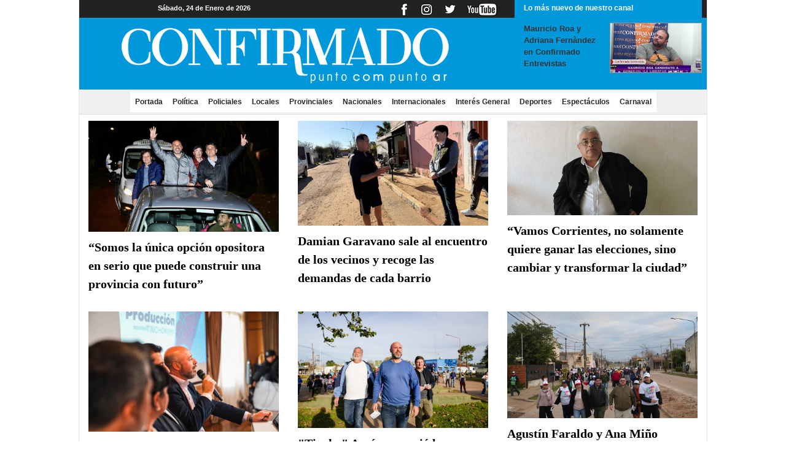

--- FILE ---
content_type: text/html
request_url: https://www.confirmado.com.ar/verseccion.asp?seccion=1&Pactual=6
body_size: 15606
content:

<!DOCTYPE html PUBLIC "-//W3C//DTD XHTML 1.0 Transitional//EN" "http://www.w3.org/TR/xhtml1/DTD/xhtml1-transitional.dtd">
<html xmlns="http://www.w3.org/1999/xhtml">
<head>

<TITLE>Confirmado.com.ar - Paso de los Libres - Corrientes.</TITLE>
<meta http-equiv="Content-Type" content="text/html; charset=iso-8859-1">
<META NAME="author" CONTENT="www.chamigonet.com.ar">
<meta name="copyright" content="www.confirmado.com.ar">
<META NAME="subject" CONTENT="Noticias, news, Paso de los Libres, corrientes">
<META NAME="Description" CONTENT="Portal de Contenidos Corrientes, Paso de los Libres, República Argentina.">
<meta name=DC.Description content="Portal de Contenidos Corrientes, Paso de los Libres, República Argentina.">
<meta http-equiv=description content="Paso de los Libres, Corrientes, Corrientes Argentina - Noticias, Agenda, Actualidad.">
<META NAME="Classification" CONTENT="Noticias de Paso de los Libres, Corrientes, Política, Policiales, Deportes, El País, El Mundo, Interior">
<META NAME="Keywords" CONTENT="Noticias de Paso de los Libres Corrientes, Política, Policiales, Deportes, El País, El Mundo, Interior">
<META NAME="Geography" CONTENT="Corrientes, Argentina">
<META NAME="Language" CONTENT="Spanish">
<META HTTP-EQUIV="Expires" CONTENT="never">
<META NAME="Revisit-After" CONTENT="7 days">
<META NAME="distribution" CONTENT="Global">
<META NAME="Robots" CONTENT="INDEX,FOLLOW">
<META NAME="country" CONTENT="Argentina">
<link rel="shortcut icon" href="confirmado.ico">
<link rel="alternate" type="application/rss+xml" title="RSS" href="http://www.confirmado.com.ar/rss.asp" />

   <!-- Required meta tags -->
   <meta charset="utf-8">
   <meta name="viewport" content="width=device-width, initial-scale=1, shrink-to-fit=no">
    
   <!-- Bootstrap CSS -->
   <link rel="stylesheet" href="css/bootstrap.min.css">
   <link rel="stylesheet" href="css/estilos.css">
 <link rel="preconnect" href="https://fonts.googleapis.com">
<link rel="preconnect" href="https://fonts.gstatic.com" crossorigin>
<link href="https://fonts.googleapis.com/css2?family=Oswald&display=swap" rel="stylesheet">   

</head>
<body>
<div class="fondo1">
 <div class="container">
  

<div class="contenido_cabecera">
  <div class="row">
   <div class="col-xs-12 col-sm-12 col-md-8 col-lg-8"> 
    <div class="mx-auto d-none d-sm-block horayfecha">
	  <table><tr><td>   
      <div id='hora-servidor' class='fecha1'></div>
      </td><td>
		<div class='fecha2'>S&aacute;bado, 24 de Enero de 2026</div>  
      </td></tr></table>  
    </div>
    <div class="mx-auto d-sm-none horayfecha2">
	  <div id='hora-servidor' class='fecha1'></div>
      
		<div class='fecha2'>24/01/2026 11:45:00</div>  
      
    </div>    
    <div class="redes">
      <img src="imagenes/redes.png" width="161" height="26" class="mx-auto d-sm-none d-sm-block" />
    </div>
    <a href="index.asp"><img src="imagenes/logo_g_ppal.png" border="0" class="mx-auto d-none d-sm-block img-fluid logo_cabecera"></a>
    <a href="index.asp"><img src="imagenes/logo_ppal_chico.png" border="0" class="mx-auto d-sm-none img-fluid logo_cabecera_ch"></a>
   </div>
    
   <div class="col-xs-12 col-sm-12 col-md-4 col-lg-4"> 

    <div class="mx-auto d-none d-sm-block ultimo_video_arriba">
     <div class="ultimo_canal">
      Lo m&aacute;s nuevo de nuestro canal
     </div>
     
           <div class="caja_canal">
           	  <IMG src='../galeria/roa399.jpg' class='fotosup_canal'>
              <a href='vernota.asp?id_noticia=23070' class='titulo_cabesup_canal'>Mauricio Roa y Adriana Fernàndez en Confirmado Entrevistas</a>
           </div>
        
    </div>

    <div class="mx-auto d-none ultimo_video_arriba2">
     <div class="ultimo_canal">
      Lo m&aacute;s nuevo de nuestro canal
     </div>
     
           <div class="caja_canal">
           	  <IMG src='../galeria/roa399.jpg' class='fotosup_canal'>
              <a href='vernota.asp?id_noticia=23070' class='titulo_cabesup_canal'>Mauricio Roa y Adriana Fernàndez en Confirmado Entrevistas</a>
           </div>
        
    </div>

  
   </div>    
    
    
    
  </div> 

</div>

<div class="cuadritos">
<nav class="navbar navbar-expand-lg  navbar-custom sticky-top">

 <button class="navbar-toggler custom-toggler" type="button" data-toggle="collapse" data-target="#navbarSupportedContent" aria-controls="navbarSupportedContent" aria-expanded="false" aria-label="Toggle navigation">
    <span class="navbar-toggler-icon"></span>
 </button>
  
 <div class="collapse navbar-collapse" id="navbarSupportedContent">
   <ul class="navbar-nav mr-auto ml-auto">
    <li class="nav-item"><a class="nav-link" href="index.asp">Portada <span class="sr-only">(current)</span></a></li>
    <li class="nav-item"><a class="nav-link" href="verseccion.asp?seccion=1">Pol&iacute;tica</a></li> 
    <li class="nav-item"><a class="nav-link" href="verseccion.asp?seccion=2">Policiales</a></li>
    <li class="nav-item"><a class="nav-link" href="verseccion.asp?seccion=3">Locales</a></li>
    <li class="nav-item"><a class="nav-link" href="verseccion.asp?seccion=4">Provinciales</a></li>
    <li class="nav-item"><a class="nav-link" href="verseccion.asp?seccion=5">Nacionales</a></li>
    <li class="nav-item"><a class="nav-link" href="verseccion.asp?seccion=6">Internacionales</a></li>        
    <li class="nav-item"><a class="nav-link" href="verseccion.asp?seccion=7">Inter&eacute;s General</a></li>        
    <li class="nav-item"><a class="nav-link" href="verseccion.asp?seccion=8">Deportes</a></li>        
    <li class="nav-item"><a class="nav-link" href="verseccion.asp?seccion=9">Espect&aacute;culos</a></li>        
    <li class="nav-item"><a class="nav-link" href="verseccion.asp?seccion=10">Carnaval</a></li>        

   </ul>
 </div>

</nav>
</div>
<div class="row cajaderecha_secciones">
 <div class="col-xs-12 col-sm-12 col-md-12 col-lg-12 secciones_flex">

  <div><IMG hspace='4' vspace='2' src='../galeria/ascua60077.jpg' align=right class='mx-auto d-block img-fluid foto_secciones'><div class='titulo_secciones'><a href='vernota.asp?id_noticia=30407' >“Somos la única opción opositora en serio que puede construir una provincia con futuro”</a><br></div></div><div><IMG hspace='4' vspace='2' src='../galeria/garavano2200.jpg' align=right class='mx-auto d-block img-fluid foto_secciones'><div class='titulo_secciones'><a href='vernota.asp?id_noticia=30402' >Damian Garavano sale al encuentro de los vecinos  y recoge las demandas de cada barrio</a><br></div></div><div><IMG hspace='4' vspace='2' src='../galeria/ojeda2200.jpg' align=right class='mx-auto d-block img-fluid foto_secciones'><div class='titulo_secciones'><a href='vernota.asp?id_noticia=30397' >“Vamos Corrientes, no solamente quiere ganar las elecciones, sino cambiar y transformar la ciudad”</a><br></div></div><div><IMG hspace='4' vspace='2' src='../galeria/ascua294.jpg' align=right class='mx-auto d-block img-fluid foto_secciones'><div class='titulo_secciones'><a href='vernota.asp?id_noticia=30391' >Tincho Ascúa propuso alquilar las residencias oficiales y destinará el dinero a construir viviendas</a><br></div></div><div><IMG hspace='4' vspace='2' src='../galeria/tincho2020.jpg' align=right class='mx-auto d-block img-fluid foto_secciones'><div class='titulo_secciones'><a href='vernota.asp?id_noticia=30369' >"Tincho" Ascúa recorrió los barrios de Libres, junto a la fórmula Arias-Legarreta</a><br></div></div><div><IMG hspace='4' vspace='2' src='../galeria/faraldo1911.jpg' align=right class='mx-auto d-block img-fluid foto_secciones'><div class='titulo_secciones'><a href='vernota.asp?id_noticia=30366' >Agustín Faraldo y Ana Miño recorrieron el barrio "508 Viviendas" y dialogaron con vecinos</a><br></div></div><div><IMG hspace='4' vspace='2' src='../galeria/avalos303.jpg' align=right class='mx-auto d-block img-fluid foto_secciones'><div class='titulo_secciones'><a href='vernota.asp?id_noticia=30364' >“Miguel Arias, acompañó esta gestión y sabe cómo hacer lo que falta”</a><br></div></div><div><IMG hspace='4' vspace='2' src='../galeria/tincho3002.jpg' align=right class='mx-auto d-block img-fluid foto_secciones'><div class='titulo_secciones'><a href='vernota.asp?id_noticia=30358' >Tincho: “Juan Pablo,¿Te da más miedo el debate que las propias encuestas?”</a><br></div></div><div><IMG hspace='4' vspace='2' src='../galeria/concejales202.jpg' align=right class='mx-auto d-block img-fluid foto_secciones'><div class='titulo_secciones'><a href='vernota.asp?id_noticia=30357' >El bloque opositor de Vamos Corrientes decidió no presentar más proyectos en el Concejo</a><br></div></div><div><IMG hspace='4' vspace='2' src='../galeria/garavano2205.jpg' align=right class='mx-auto d-block img-fluid foto_secciones'><div class='titulo_secciones'><a href='vernota.asp?id_noticia=30348' >Damian Garavano invita a los libreños a “recuperar la ciudad del trabajo y las oportunidades”</a><br></div></div><div><IMG hspace='4' vspace='2' src='../galeria/sigillo338.jpg' align=right class='mx-auto d-block img-fluid foto_secciones'><div class='titulo_secciones'><a href='vernota.asp?id_noticia=30347' >Tata Sigillo: “La experiencia que otros ven como desventaja es mi mayor fortaleza”</a><br></div></div><div><IMG hspace='4' vspace='2' src='../galeria/candidatos402.jpg' align=right class='mx-auto d-block img-fluid foto_secciones'><div class='titulo_secciones'><a href='vernota.asp?id_noticia=30345' >Los candidatos a intendente se preparan para el Gran Debate de Zoom Producciones</a><br></div></div><div><IMG hspace='4' vspace='2' src='../galeria/faraldo100.jpg' align=right class='mx-auto d-block img-fluid foto_secciones'><div class='titulo_secciones'><a href='vernota.asp?id_noticia=30336' >Faraldo plantea una articulación entre CAPS municipales y el Hospital "San José"</a><br></div></div><div><IMG hspace='4' vspace='2' src='../galeria/tincho1010.jpg' align=right class='mx-auto d-block img-fluid foto_secciones'><div class='titulo_secciones'><a href='vernota.asp?id_noticia=30322' >"Llegó la hora de poner a Corrientes en el tren de la victoria para ir por el sendero del desarrollo"</a><br></div></div><div><IMG hspace='4' vspace='2' src='../galeria/juegos193.jpg' align=right class='mx-auto d-block img-fluid foto_secciones'><div class='titulo_secciones'><a href='vernota.asp?id_noticia=30320' >Exitosa jornada del Día del Niño organizada por Vamos Corrientes</a><br></div></div><div><IMG hspace='4' vspace='2' src='../galeria/lla20.jpg' align=right class='mx-auto d-block img-fluid foto_secciones'><div class='titulo_secciones'><a href='vernota.asp?id_noticia=30311' >Lisandro Almirón respaldó a la fórmula Garavano-Sanabria y cargó contra Agustín Faraldo</a><br></div></div><div><IMG hspace='4' vspace='2' src='../galeria/tata220.jpg' align=right class='mx-auto d-block img-fluid foto_secciones'><div class='titulo_secciones'><a href='vernota.asp?id_noticia=30310' >Tata Sigillo: “Se puede hacer campaña sin ensuciar ni llenar de mugre la ciudad”</a><br></div></div><div><IMG hspace='4' vspace='2' src='../galeria/boletas220.jpg' align=right class='mx-auto d-block img-fluid foto_secciones'><div class='titulo_secciones'><a href='vernota.asp?id_noticia=30308' >Habrá más de 56 boletas en cada cuarto oscuro de los comicios</a><br></div></div><div><IMG hspace='4' vspace='2' src='../galeria/faraldo2207.jpg' align=right class='mx-auto d-block img-fluid foto_secciones'><div class='titulo_secciones'><a href='vernota.asp?id_noticia=30303' >Agustín Faraldo instó a la militancia a redoblar el esfuerzo de aquí al 31de agosto</a><br></div></div><div><IMG hspace='4' vspace='2' src='../galeria/arias6003.jpg' align=right class='mx-auto d-block img-fluid foto_secciones'><div class='titulo_secciones'><a href='vernota.asp?id_noticia=30296' >Miguel Arias lanzó su primera propuesta de campaña: la Escuela de Emprendedores</a><br></div></div><div><IMG hspace='4' vspace='2' src='../galeria/tata28.jpg' align=right class='mx-auto d-block img-fluid foto_secciones'><div class='titulo_secciones'><a href='vernota.asp?id_noticia=30291' >Tata Sigillo presenta un plan innovador para garantizar atención médica en Paso de los Libres</a><br></div></div><div><IMG hspace='4' vspace='2' src='../galeria/tincho1144.jpg' align=right class='mx-auto d-block img-fluid foto_secciones'><div class='titulo_secciones'><a href='vernota.asp?id_noticia=30290' >Tincho Ascúa: "Juan Pablo no quiere debatir porque no tiene ideas para el futuro"</a><br></div></div><div><IMG hspace='4' vspace='2' src='../galeria/garavano339.jpg' align=right class='mx-auto d-block img-fluid foto_secciones'><div class='titulo_secciones'><a href='vernota.asp?id_noticia=30289' >Garavano afirmó que los Libreños rechazan a kirchneristas y radicales por sus prácticas populistas</a><br></div></div><div><IMG hspace='4' vspace='2' src='../galeria/elecciones5500.jpg' align=right class='mx-auto d-block img-fluid foto_secciones'><div class='titulo_secciones'><a href='vernota.asp?id_noticia=30285' >Corrientes: ya se inscribieron cuatro alianzas para las elecciones nacionales de octubre</a><br></div></div>                      
 </div> 
</div>

 <div align="center">
  <div class="seccionpaginas">
   <br />P&aacute;gina 6 de 101<br> 
  </div>
  <div id="navcontainer">
    <ul id="navlist">
     <!-- CSS Tabs -->
     
       <li><a href="verseccion.asp?seccion=1&amp;Pactual=1">&lt;&lt;</a></li>
       <li><a href="verseccion.asp?seccion=1&amp;Pactual=5">&lt;</a></li>
       
              <li><a href="verseccion.asp?seccion=1&amp;Pactual=3">3</a></li>
              
              <li><a href="verseccion.asp?seccion=1&amp;Pactual=4">4</a></li>
              
              <li><a href="verseccion.asp?seccion=1&amp;Pactual=5">5</a></li>
              
           <li><a id="current" href="verseccion.asp?seccion=1&amp;Pactual=6">6</a></li>
           
              <li><a href="verseccion.asp?seccion=1&amp;Pactual=7">7</a></li>
              
              <li><a href="verseccion.asp?seccion=1&amp;Pactual=8">8</a></li>
              
              <li><a href="verseccion.asp?seccion=1&amp;Pactual=9">9</a></li>
              
       <li><a href="verseccion.asp?seccion=1&amp;Pactual=7">&gt;</a></li>
       <li><a href="verseccion.asp?seccion=1&amp;Pactual=101">&gt;&gt;</a></li>
       
    </ul>
  </div>
 </div>

 

 </div>
</div> 

<div class="fondopie">
 <div class="container">   
  <div class="row caja_pie">

 <div class="col-xs-12 col-sm-12 col-md-8 col-lg-8 col_estrecha">
  <div class="row">
   <div class="col-xs-12 col-sm-12 col-md-5 col-lg-5">
       <img src="imagenes/logo_ch.png" class="logo_pie" />
   </div>
   <div class="col-xs-12 col-sm-12 col-md-7 col-lg-7">
    <div class="textos_pie">
     Director: Ignacio Villanueva - San Martin 992 <br />
     ignaciov_1969@hotmail.com - 3772 634929 <br />
     Copyright Â©2010  |  Confirmado.com.ar  <br />
     Todos los derechos reservados <br /> <br />

    </div>
   </div>
  </div>
 </div>

 <div class="col-xs-12 col-sm-12 col-md-4 col-lg-4 col_estrecha">
  <div align="center" class="textos_pie">
     DESARROLADO POR: <br />
     www.chamigonet.com.ar <br />
     <img src="imagenes/logo_chamigonet.png" width="145" height="50" class="logo_chamigo_pie" />
     <br />
  </div>
 </div>
</div>        
 </div>
</div>  
<!-- Optional JavaScript -->
<!-- jQuery first, then Popper.js, then Bootstrap JS -->
<script src="js/jquery-3.6.0.min.js"></script>
<script src="js/popper.min.js"></script>
<script src="js/bootstrap.min.js"></script>
</body>
</html>